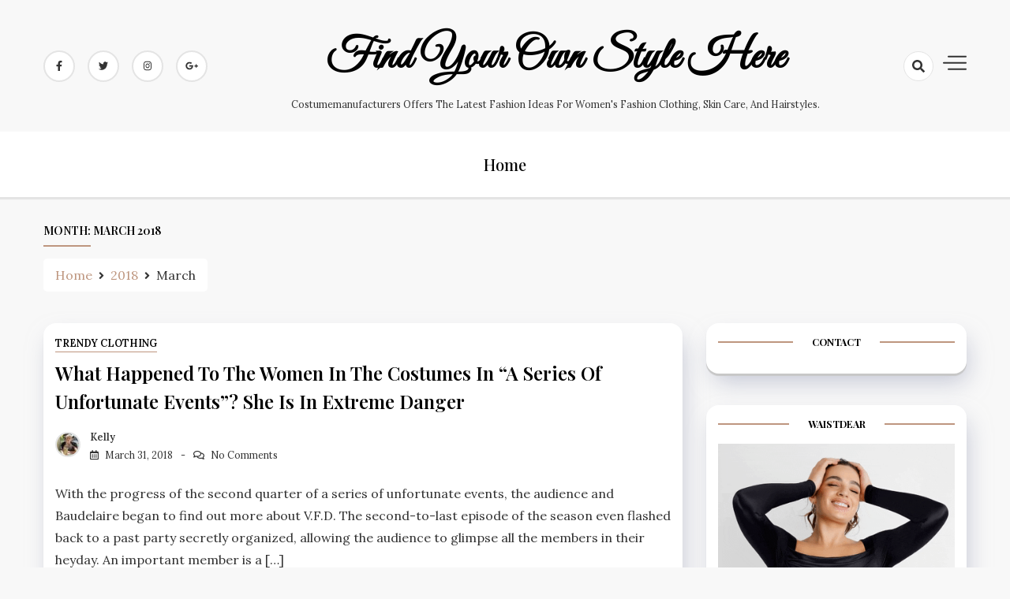

--- FILE ---
content_type: text/html; charset=UTF-8
request_url: https://www.costumemanufacturers.com/2018/03
body_size: 13347
content:
<!doctype html>
<html lang="en-US">

<head>
    <meta charset="UTF-8">
    <meta name="viewport" content="width=device-width, initial-scale=1">
    <link rel="profile" href="https://gmpg.org/xfn/11">

    <meta name='robots' content='noindex, follow' />

	<!-- This site is optimized with the Yoast SEO plugin v19.4 - https://yoast.com/wordpress/plugins/seo/ -->
	<title>March 2018 - Find Your Own Style Here</title>
	<meta property="og:locale" content="en_US" />
	<meta property="og:type" content="website" />
	<meta property="og:title" content="March 2018 - Find Your Own Style Here" />
	<meta property="og:url" content="https://www.costumemanufacturers.com/2018/03" />
	<meta property="og:site_name" content="Find Your Own Style Here" />
	<meta name="twitter:card" content="summary_large_image" />
	<script type="application/ld+json" class="yoast-schema-graph">{"@context":"https://schema.org","@graph":[{"@type":"WebSite","@id":"https://www.costumemanufacturers.com/#website","url":"https://www.costumemanufacturers.com/","name":"Find Your Own Style Here","description":"Costumemanufacturers offers the latest fashion ideas for women&#039;s fashion clothing, skin care, and hairstyles.","potentialAction":[{"@type":"SearchAction","target":{"@type":"EntryPoint","urlTemplate":"https://www.costumemanufacturers.com/?s={search_term_string}"},"query-input":"required name=search_term_string"}],"inLanguage":"en-US"},{"@type":"CollectionPage","@id":"https://www.costumemanufacturers.com/2018/03","url":"https://www.costumemanufacturers.com/2018/03","name":"March 2018 - Find Your Own Style Here","isPartOf":{"@id":"https://www.costumemanufacturers.com/#website"},"breadcrumb":{"@id":"https://www.costumemanufacturers.com/2018/03#breadcrumb"},"inLanguage":"en-US"},{"@type":"BreadcrumbList","@id":"https://www.costumemanufacturers.com/2018/03#breadcrumb","itemListElement":[{"@type":"ListItem","position":1,"name":"Home","item":"https://www.costumemanufacturers.com/"},{"@type":"ListItem","position":2,"name":"Archives for March 2018"}]}]}</script>
	<!-- / Yoast SEO plugin. -->


<link rel='dns-prefetch' href='//www.costumemanufacturers.com' />
<link rel='dns-prefetch' href='//fonts.googleapis.com' />
<link rel='dns-prefetch' href='//s.w.org' />
<link rel="alternate" type="application/rss+xml" title="Find Your Own Style Here &raquo; Feed" href="https://www.costumemanufacturers.com/feed" />
<link rel="alternate" type="application/rss+xml" title="Find Your Own Style Here &raquo; Comments Feed" href="https://www.costumemanufacturers.com/comments/feed" />
		<!-- This site uses the Google Analytics by MonsterInsights plugin v8.10.0 - Using Analytics tracking - https://www.monsterinsights.com/ -->
							<script
				src="//www.googletagmanager.com/gtag/js?id=UA-176700979-1"  data-cfasync="false" data-wpfc-render="false" async></script>
			<script data-cfasync="false" data-wpfc-render="false">
				var mi_version = '8.10.0';
				var mi_track_user = true;
				var mi_no_track_reason = '';
				
								var disableStrs = [
															'ga-disable-UA-176700979-1',
									];

				/* Function to detect opted out users */
				function __gtagTrackerIsOptedOut() {
					for (var index = 0; index < disableStrs.length; index++) {
						if (document.cookie.indexOf(disableStrs[index] + '=true') > -1) {
							return true;
						}
					}

					return false;
				}

				/* Disable tracking if the opt-out cookie exists. */
				if (__gtagTrackerIsOptedOut()) {
					for (var index = 0; index < disableStrs.length; index++) {
						window[disableStrs[index]] = true;
					}
				}

				/* Opt-out function */
				function __gtagTrackerOptout() {
					for (var index = 0; index < disableStrs.length; index++) {
						document.cookie = disableStrs[index] + '=true; expires=Thu, 31 Dec 2099 23:59:59 UTC; path=/';
						window[disableStrs[index]] = true;
					}
				}

				if ('undefined' === typeof gaOptout) {
					function gaOptout() {
						__gtagTrackerOptout();
					}
				}
								window.dataLayer = window.dataLayer || [];

				window.MonsterInsightsDualTracker = {
					helpers: {},
					trackers: {},
				};
				if (mi_track_user) {
					function __gtagDataLayer() {
						dataLayer.push(arguments);
					}

					function __gtagTracker(type, name, parameters) {
						if (!parameters) {
							parameters = {};
						}

						if (parameters.send_to) {
							__gtagDataLayer.apply(null, arguments);
							return;
						}

						if (type === 'event') {
							
														parameters.send_to = monsterinsights_frontend.ua;
							__gtagDataLayer(type, name, parameters);
													} else {
							__gtagDataLayer.apply(null, arguments);
						}
					}

					__gtagTracker('js', new Date());
					__gtagTracker('set', {
						'developer_id.dZGIzZG': true,
											});
															__gtagTracker('config', 'UA-176700979-1', {"forceSSL":"true","link_attribution":"true"} );
										window.gtag = __gtagTracker;										(function () {
						/* https://developers.google.com/analytics/devguides/collection/analyticsjs/ */
						/* ga and __gaTracker compatibility shim. */
						var noopfn = function () {
							return null;
						};
						var newtracker = function () {
							return new Tracker();
						};
						var Tracker = function () {
							return null;
						};
						var p = Tracker.prototype;
						p.get = noopfn;
						p.set = noopfn;
						p.send = function () {
							var args = Array.prototype.slice.call(arguments);
							args.unshift('send');
							__gaTracker.apply(null, args);
						};
						var __gaTracker = function () {
							var len = arguments.length;
							if (len === 0) {
								return;
							}
							var f = arguments[len - 1];
							if (typeof f !== 'object' || f === null || typeof f.hitCallback !== 'function') {
								if ('send' === arguments[0]) {
									var hitConverted, hitObject = false, action;
									if ('event' === arguments[1]) {
										if ('undefined' !== typeof arguments[3]) {
											hitObject = {
												'eventAction': arguments[3],
												'eventCategory': arguments[2],
												'eventLabel': arguments[4],
												'value': arguments[5] ? arguments[5] : 1,
											}
										}
									}
									if ('pageview' === arguments[1]) {
										if ('undefined' !== typeof arguments[2]) {
											hitObject = {
												'eventAction': 'page_view',
												'page_path': arguments[2],
											}
										}
									}
									if (typeof arguments[2] === 'object') {
										hitObject = arguments[2];
									}
									if (typeof arguments[5] === 'object') {
										Object.assign(hitObject, arguments[5]);
									}
									if ('undefined' !== typeof arguments[1].hitType) {
										hitObject = arguments[1];
										if ('pageview' === hitObject.hitType) {
											hitObject.eventAction = 'page_view';
										}
									}
									if (hitObject) {
										action = 'timing' === arguments[1].hitType ? 'timing_complete' : hitObject.eventAction;
										hitConverted = mapArgs(hitObject);
										__gtagTracker('event', action, hitConverted);
									}
								}
								return;
							}

							function mapArgs(args) {
								var arg, hit = {};
								var gaMap = {
									'eventCategory': 'event_category',
									'eventAction': 'event_action',
									'eventLabel': 'event_label',
									'eventValue': 'event_value',
									'nonInteraction': 'non_interaction',
									'timingCategory': 'event_category',
									'timingVar': 'name',
									'timingValue': 'value',
									'timingLabel': 'event_label',
									'page': 'page_path',
									'location': 'page_location',
									'title': 'page_title',
								};
								for (arg in args) {
																		if (!(!args.hasOwnProperty(arg) || !gaMap.hasOwnProperty(arg))) {
										hit[gaMap[arg]] = args[arg];
									} else {
										hit[arg] = args[arg];
									}
								}
								return hit;
							}

							try {
								f.hitCallback();
							} catch (ex) {
							}
						};
						__gaTracker.create = newtracker;
						__gaTracker.getByName = newtracker;
						__gaTracker.getAll = function () {
							return [];
						};
						__gaTracker.remove = noopfn;
						__gaTracker.loaded = true;
						window['__gaTracker'] = __gaTracker;
					})();
									} else {
										console.log("");
					(function () {
						function __gtagTracker() {
							return null;
						}

						window['__gtagTracker'] = __gtagTracker;
						window['gtag'] = __gtagTracker;
					})();
									}
			</script>
				<!-- / Google Analytics by MonsterInsights -->
				<script>
			window._wpemojiSettings = {"baseUrl":"https:\/\/s.w.org\/images\/core\/emoji\/13.1.0\/72x72\/","ext":".png","svgUrl":"https:\/\/s.w.org\/images\/core\/emoji\/13.1.0\/svg\/","svgExt":".svg","source":{"concatemoji":"https:\/\/www.costumemanufacturers.com\/wp-includes\/js\/wp-emoji-release.min.js?ver=5.8.12"}};
			!function(e,a,t){var n,r,o,i=a.createElement("canvas"),p=i.getContext&&i.getContext("2d");function s(e,t){var a=String.fromCharCode;p.clearRect(0,0,i.width,i.height),p.fillText(a.apply(this,e),0,0);e=i.toDataURL();return p.clearRect(0,0,i.width,i.height),p.fillText(a.apply(this,t),0,0),e===i.toDataURL()}function c(e){var t=a.createElement("script");t.src=e,t.defer=t.type="text/javascript",a.getElementsByTagName("head")[0].appendChild(t)}for(o=Array("flag","emoji"),t.supports={everything:!0,everythingExceptFlag:!0},r=0;r<o.length;r++)t.supports[o[r]]=function(e){if(!p||!p.fillText)return!1;switch(p.textBaseline="top",p.font="600 32px Arial",e){case"flag":return s([127987,65039,8205,9895,65039],[127987,65039,8203,9895,65039])?!1:!s([55356,56826,55356,56819],[55356,56826,8203,55356,56819])&&!s([55356,57332,56128,56423,56128,56418,56128,56421,56128,56430,56128,56423,56128,56447],[55356,57332,8203,56128,56423,8203,56128,56418,8203,56128,56421,8203,56128,56430,8203,56128,56423,8203,56128,56447]);case"emoji":return!s([10084,65039,8205,55357,56613],[10084,65039,8203,55357,56613])}return!1}(o[r]),t.supports.everything=t.supports.everything&&t.supports[o[r]],"flag"!==o[r]&&(t.supports.everythingExceptFlag=t.supports.everythingExceptFlag&&t.supports[o[r]]);t.supports.everythingExceptFlag=t.supports.everythingExceptFlag&&!t.supports.flag,t.DOMReady=!1,t.readyCallback=function(){t.DOMReady=!0},t.supports.everything||(n=function(){t.readyCallback()},a.addEventListener?(a.addEventListener("DOMContentLoaded",n,!1),e.addEventListener("load",n,!1)):(e.attachEvent("onload",n),a.attachEvent("onreadystatechange",function(){"complete"===a.readyState&&t.readyCallback()})),(n=t.source||{}).concatemoji?c(n.concatemoji):n.wpemoji&&n.twemoji&&(c(n.twemoji),c(n.wpemoji)))}(window,document,window._wpemojiSettings);
		</script>
		<style>
img.wp-smiley,
img.emoji {
	display: inline !important;
	border: none !important;
	box-shadow: none !important;
	height: 1em !important;
	width: 1em !important;
	margin: 0 .07em !important;
	vertical-align: -0.1em !important;
	background: none !important;
	padding: 0 !important;
}
</style>
	<link rel='stylesheet' id='wp-block-library-css'  href='https://www.costumemanufacturers.com/wp-includes/css/dist/block-library/style.min.css?ver=5.8.12' media='all' />
<link rel='stylesheet' id='ez-toc-css'  href='https://www.costumemanufacturers.com/wp-content/plugins/easy-table-of-contents/assets/css/screen.min.css?ver=2.0.57.1' media='all' />
<style id='ez-toc-inline-css'>
div#ez-toc-container .ez-toc-title {font-size: 120%;}div#ez-toc-container .ez-toc-title {font-weight: 500;}div#ez-toc-container ul li {font-size: 95%;}div#ez-toc-container nav ul ul li ul li {font-size: 90%!important;}
.ez-toc-container-direction {direction: ltr;}.ez-toc-counter ul{counter-reset: item ;}.ez-toc-counter nav ul li a::before {content: counters(item, ".", decimal) ". ";display: inline-block;counter-increment: item;flex-grow: 0;flex-shrink: 0;margin-right: .2em; float: left; }.ez-toc-widget-direction {direction: ltr;}.ez-toc-widget-container ul{counter-reset: item ;}.ez-toc-widget-container nav ul li a::before {content: counters(item, ".", decimal) ". ";display: inline-block;counter-increment: item;flex-grow: 0;flex-shrink: 0;margin-right: .2em; float: left; }
</style>
<link rel='stylesheet' id='dashy-body-css'  href='//fonts.googleapis.com/css2?family=Lora:ital,wght@0,400;0,500;0,600;0,700;1,400;1,500;1,600;1,700&#038;display=swap' media='all' />
<link rel='stylesheet' id='dashy-heading-font-css'  href='//fonts.googleapis.com/css2?family=Playfair+Display:ital,wght@0,400;0,500;0,600;0,700;0,800;0,900;1,400;1,500;1,600;1,700;1,800;1,900&#038;display=swap' media='all' />
<link rel='stylesheet' id='dashy-great-font-css'  href='//fonts.googleapis.com/css2?family=Great+Vibes&#038;display=swap' media='all' />
<link rel='stylesheet' id='dashy-allmin-css'  href='https://www.costumemanufacturers.com/wp-content/themes/dashy/assets/css/all.min.css?ver=5.8.12' media='all' />
<link rel='stylesheet' id='dashy-style-css'  href='https://www.costumemanufacturers.com/wp-content/themes/dashy/style.css?ver=1.0.0' media='all' />
<link rel='stylesheet' id='wp-pagenavi-css'  href='https://www.costumemanufacturers.com/wp-content/plugins/wp-pagenavi/pagenavi-css.css?ver=2.70' media='all' />
<script src='https://www.costumemanufacturers.com/wp-content/plugins/google-analytics-for-wordpress/assets/js/frontend-gtag.min.js?ver=8.10.0' id='monsterinsights-frontend-script-js'></script>
<script data-cfasync="false" data-wpfc-render="false" id='monsterinsights-frontend-script-js-extra'>var monsterinsights_frontend = {"js_events_tracking":"true","download_extensions":"doc,pdf,ppt,zip,xls,docx,pptx,xlsx","inbound_paths":"[{\"path\":\"\\\/go\\\/\",\"label\":\"affiliate\"},{\"path\":\"\\\/recommend\\\/\",\"label\":\"affiliate\"}]","home_url":"https:\/\/www.costumemanufacturers.com","hash_tracking":"false","ua":"UA-176700979-1","v4_id":""};</script>
<script src='https://www.costumemanufacturers.com/wp-includes/js/jquery/jquery.min.js?ver=3.6.0' id='jquery-core-js'></script>
<script src='https://www.costumemanufacturers.com/wp-includes/js/jquery/jquery-migrate.min.js?ver=3.3.2' id='jquery-migrate-js'></script>
<link rel="https://api.w.org/" href="https://www.costumemanufacturers.com/wp-json/" /><link rel="EditURI" type="application/rsd+xml" title="RSD" href="https://www.costumemanufacturers.com/xmlrpc.php?rsd" />
<link rel="wlwmanifest" type="application/wlwmanifest+xml" href="https://www.costumemanufacturers.com/wp-includes/wlwmanifest.xml" /> 
<meta name="generator" content="WordPress 5.8.12" />
	
	<!-- Woopra code starts here -->
	<script>
		(function(){
		var t,i,e,n=window,o=document,a=arguments,s="script",r=["config","track","identify","visit","push","call"],c=function(){var t,i=this;for(i._e=[],t=0;r.length>t;t++)(function(t){i[t]=function(){return i._e.push([t].concat(Array.prototype.slice.call(arguments,0))),i}})(r[t])};for(n._w=n._w||{},t=0;a.length>t;t++)n._w[a[t]]=n[a[t]]=n[a[t]]||new c;i=o.createElement(s),i.async=1,i.src="//static.woopra.com/js/w.js",e=o.getElementsByTagName(s)[0],e.parentNode.insertBefore(i,e)
		})("woopra");
		woopra.config({"app":"wordpress","domain":"costumemanufacturers.com","click_tracking":false,"download_tracking":false,"outgoing_tracking":false,"hide_campaign":false});
		woopra.track();
	</script>
	<!-- Woopra code ends here -->
	
<link rel="icon" href="https://www.costumemanufacturers.com/wp-content/uploads/2019/10/cropped-CF-32x32.png" sizes="32x32" />
<link rel="icon" href="https://www.costumemanufacturers.com/wp-content/uploads/2019/10/cropped-CF-192x192.png" sizes="192x192" />
<link rel="apple-touch-icon" href="https://www.costumemanufacturers.com/wp-content/uploads/2019/10/cropped-CF-180x180.png" />
<meta name="msapplication-TileImage" content="https://www.costumemanufacturers.com/wp-content/uploads/2019/10/cropped-CF-270x270.png" />
</head>

<body data-rsssl=1 class="archive date default-mode hfeed">
        <div id="page" class="site">
        <a class="skip-link screen-reader-text" href="#primary">Skip to content</a>
        

        <!-- header start -->
        <header class="site-header  "
            style="background-image:url(); background-size: cover; background-position: center; background-repeat: no-repeat;">
            <div class="top-header">
                <div class="container">
                    <div class="top-header-in">
                        <ul class="social-list">
                            

<li>
    <a target="_blank" rel="noopener noreferrer" href="https://www.facebook.com/"
        class="social-icon">
        <i class="fab fa-facebook-f"></i>

    </a>
</li>
<li>
    <a target="_blank" rel="noopener noreferrer" href="https://www.twitter.com/"
        class="social-icon">
        <i class="fab fa-twitter"></i>

    </a>
</li>

<li>
    <a target="_blank" rel="noopener noreferrer" href="https://www.instagram.com/"
        class="social-icon">
        <i class="fab fa-instagram"></i>

    </a>
</li>

<li>
    <a target="_blank" rel="noopener noreferrer" href="https://www.google.com/"
        class="social-icon">
        <i class="fab fa-google-plus-g"></i>

    </a>
</li>


                        </ul>

                        <div class="site-branding">
                                                        <p class="site-title"><a href="https://www.costumemanufacturers.com/"
                                    rel="home">Find Your Own Style Here</a></p>
                                                        <p class="site-description">
                                Costumemanufacturers offers the latest fashion ideas for women&#039;s fashion clothing, skin care, and hairstyles.                            </p>
                                                    </div><!-- .site-branding -->
                        <div class="top-header-right">

                            <div class="search-toggle">


                                <a href="#">
                                    <i class="fas fa-search"></i>
                                </a>

                                
    
<div class="searchform" role="search">
        <form role="search" method="get" action=https://www.costumemanufacturers.com/  >
        <label>
            <span class="screen-reader-text"> Search for: </span>
            <input type="search" class="search-field" placeholder= "Search..." value="" name="s">
        </label>
        <input type="submit" class="search-submit" value="Search">
    </form>	
</div>


                            </div>
                            <div class="canvas-button">
                                <a href="#" class="canvas-open">
                                    <span></span>
                                </a>

                            </div>


                        </div>
                    </div>
                </div>
                <div class="canvas-menu">
                    <div class="canvas-overlay"></div>
                    <div class="canvas-sidebar">
                    <a href="#" class="close-sidebar">
                            <i class="fas fa fa-times"></i>
                        </a>
                        <div class=" widget about-widget">
                            <div class="sidebar-title is-center">
                                <h3 class="widget-title">About Me</h3>
                            </div>

                            
                            <div class="about-body text-center">
                                <h5 class="author-name">
                                    Dashy                                </h5>
                                <p class="author-description">
                                    Hello word I am dashy Guy                                </p>
                                <div class="social-icons">
                                    <ul>
                                                                                <li><a
                                                href="https://www.facebook.com/"><i
                                                    class="fab fa-facebook-f"></i></a></li>
                                                                                
                                        <li><a
                                                href="https://www.instagram.com/"><i
                                                    class="fab fa-instagram"></i></a></li>
                                        
                                        
                                        <li><a
                                                href="https://www.twitter.com/"><i
                                                    class="fab fa-twitter"></i></a></li>
                                        
                                        
                                        <li><a
                                                href="https://www.linkedin.com/"><i
                                                    class="fab fa-linkedin"></i></a></li>
                                        
                                        
                                        <li><a
                                                href="https://www.youtube.com/"><i
                                                    class="fab fa-youtube"></i></a></li>
                                        
                                    </ul>
                                </div>
                            </div>



                        </div>
                        
                    </div>
                </div>
            </div>
            <div class="bottom-header">
                <div class="container">
                    <div class="bottom-header-in">
                        <a href="#" class="toggle-button open-button">
                            <span></span>
                            <span></span>
                            <span></span>
                            <span></span>
                        </a>
                        <div class="main-navigation-wrap">
                            <nav class="main-navigation">
                                <div class="mobile-menu-toggle"></div>
                                <div class="menu-home-container"><ul id="primary-menu" class="menu"><li id="menu-item-1528" class="menu-item menu-item-type-custom menu-item-object-custom menu-item-home menu-item-1528"><a href="https://www.costumemanufacturers.com">Home</a></li>
</ul></div>                            </nav>
                        </div>
                    </div>
                </div>

            </div>


        </header>
<div class="custom-breadcrumb">
    <div class="container">
        <div class="breadcrumb-title is-start">
            <h1 class="title">Month: <span>March 2018</span></h1>
        </div>
        <nav role="navigation" aria-label="Breadcrumbs" class="breadcrumb-trail breadcrumbs" itemprop="breadcrumb"><ul class="trail-items" itemscope itemtype="http://schema.org/BreadcrumbList"><meta name="numberOfItems" content="3" /><meta name="itemListOrder" content="Ascending" /><li itemprop="itemListElement" itemscope itemtype="http://schema.org/ListItem" class="trail-item trail-begin"><a href="https://www.costumemanufacturers.com" rel="home"><span itemprop="name">Home</span></a><meta itemprop="position" content="1" /></li><li itemprop="itemListElement" itemscope itemtype="http://schema.org/ListItem" class="trail-item"><a href="https://www.costumemanufacturers.com/2018"><span itemprop="name">2018</span></a><meta itemprop="position" content="2" /></li><li itemprop="itemListElement" itemscope itemtype="http://schema.org/ListItem" class="trail-item trail-end"><span itemprop="name">March</span><meta itemprop="position" content="3" /></li></ul></nav>


    </div>

</div>
<div id="content" class="site-content">

    <div class="container">
        <div class="row">
            <div id="primary" class="content-area rpl-lg-8 primary">
                <main id="main" class="site-main">

                    <div class="grid-view">
                        <div class="row">
                            

                            


<div class="rpl-xl-12">
    <article id="post-562" class="list-post post-562 post type-post status-publish format-standard hentry category-trendy-clothing tag-costume-manufacturer">

        
        <div class="post-wrapper">
            <div class="main-entry-content">
                <span class="cat-links is-start">



                                    <a href="https://www.costumemanufacturers.com/category/trendy-clothing">
                        Trendy clothing                    </a>

                    
                </span>
                <div class="entry-header">
                    <h2 class="entry-title"><a href="https://www.costumemanufacturers.com/what-happened-to-the-women-in-the-costumes-in-a-series-of-unfortunate-events-she-is-in-extreme-danger.html" rel="bookmark">What happened to the women in the costumes in &#8220;a series of unfortunate events&#8221;? She is in extreme danger</a></h2>                </div>

                <div class="entry-meta is-start">
             
                    <!-- Date -->

                                                  <span class="author vcard">
                              <div class="author-avatar">
                                  <img alt='Avatar photo' src='https://www.costumemanufacturers.com/wp-content/uploads/2019/10/2018022511054973109-32x32.jpg' srcset='https://www.costumemanufacturers.com/wp-content/uploads/2019/10/2018022511054973109-64x64.jpg 2x' class='avatar avatar-32 photo' height='32' width='32' loading='lazy'/>                              </div>
                          </span>

                                            


              
                    <div class="entry-meta-content">




                        <span class="byline"> <a class="url fn n" href="https://www.costumemanufacturers.com/author/admin">Kelly</a></span>
                        <div class="date-read">




                            <span class="posted-on"><a href="https://www.costumemanufacturers.com/what-happened-to-the-women-in-the-costumes-in-a-series-of-unfortunate-events-she-is-in-extreme-danger.html" rel="bookmark"><time class="entry-date published updated" datetime="2018-03-31T09:45:17+00:00">March 31, 2018</time></a></span>
                            <!-- Author -->


                      

                            <span class="comments-link">
                                                    <a href="https://www.costumemanufacturers.com/what-happened-to-the-women-in-the-costumes-in-a-series-of-unfortunate-events-she-is-in-extreme-danger.html#respond">No Comments</a>
                            </span>
                        </div>


                    </div>
                    </div>
                    <div class="entry-content">
                        <p><p>With the progress of the second quarter of a series of unfortunate events, the audience and Baudelaire began to find out more about V.F.D. The second-to-last episode of the season even flashed back to a past party secretly organized, allowing the audience to glimpse all the members in their heyday. An important member is a [&hellip;]</p>
 </p>
                    </div>                                                                      
                    <div class="entry-footer is-between">
                                                <div class="readMore"><a href="https://www.costumemanufacturers.com/what-happened-to-the-women-in-the-costumes-in-a-series-of-unfortunate-events-she-is-in-extreme-danger.html"
                                class="common-button is-border">Read more</a></div>
                                                
<ul class="post-share">
    <li><a target="_blank" href="https://www.facebook.com/sharer/sharer.php?u=https://www.costumemanufacturers.com/what-happened-to-the-women-in-the-costumes-in-a-series-of-unfortunate-events-she-is-in-extreme-danger.html"><i class="fab fa-facebook-f"></i></a></li>
    <li><a target="_blank" href="https://twitter.com/share?text=What%20happened%20to%20the%20women%20in%20the%20costumes%20in%20&#8220;a%20series%20of%20unfortunate%20events&#8221;?%20She%20is%20in%20extreme%20danger&#038;url=https://www.costumemanufacturers.com/what-happened-to-the-women-in-the-costumes-in-a-series-of-unfortunate-events-she-is-in-extreme-danger.html"><i class="fab fa-twitter"></i></a></li>
    <li><a target="_blank" href="https://pinterest.com/pin/create/button/?url=https://www.costumemanufacturers.com/what-happened-to-the-women-in-the-costumes-in-a-series-of-unfortunate-events-she-is-in-extreme-danger.html&#038;media=&#038;description=What%20happened%20to%20the%20women%20in%20the%20costumes%20in%20&#8220;a%20series%20of%20unfortunate%20events&#8221;?%20She%20is%20in%20extreme%20danger"><i class="fab fa-pinterest"></i></a></li>
    <li> <a target="_blank" href="http://www.linkedin.com/shareArticle?mini=true&#038;title=What%20happened%20to%20the%20women%20in%20the%20costumes%20in%20&#8220;a%20series%20of%20unfortunate%20events&#8221;?%20She%20is%20in%20extreme%20danger&#038;url=https://www.costumemanufacturers.com/what-happened-to-the-women-in-the-costumes-in-a-series-of-unfortunate-events-she-is-in-extreme-danger.html"><i class="fab fa-linkedin"></i></a></li>
</ul>

                    </div>
                </div>
            </div>
    </article>
</div>

                            

                            


<div class="rpl-xl-12">
    <article id="post-558" class="list-post post-558 post type-post status-publish format-standard hentry category-trendy-clothing">

        
        <div class="post-wrapper">
            <div class="main-entry-content">
                <span class="cat-links is-start">



                                    <a href="https://www.costumemanufacturers.com/category/trendy-clothing">
                        Trendy clothing                    </a>

                    
                </span>
                <div class="entry-header">
                    <h2 class="entry-title"><a href="https://www.costumemanufacturers.com/zentai-hero-presents-various-superhero-costumes-and-custom-designs.html" rel="bookmark">Zentai Hero presents various superhero costumes and custom designs</a></h2>                </div>

                <div class="entry-meta is-start">
             
                    <!-- Date -->

                                                  <span class="author vcard">
                              <div class="author-avatar">
                                  <img alt='Avatar photo' src='https://www.costumemanufacturers.com/wp-content/uploads/2019/10/2018022511054973109-32x32.jpg' srcset='https://www.costumemanufacturers.com/wp-content/uploads/2019/10/2018022511054973109-64x64.jpg 2x' class='avatar avatar-32 photo' height='32' width='32' loading='lazy'/>                              </div>
                          </span>

                                            


              
                    <div class="entry-meta-content">




                        <span class="byline"> <a class="url fn n" href="https://www.costumemanufacturers.com/author/admin">Kelly</a></span>
                        <div class="date-read">




                            <span class="posted-on"><a href="https://www.costumemanufacturers.com/zentai-hero-presents-various-superhero-costumes-and-custom-designs.html" rel="bookmark"><time class="entry-date published updated" datetime="2018-03-30T09:40:41+00:00">March 30, 2018</time></a></span>
                            <!-- Author -->


                      

                            <span class="comments-link">
                                                    <a href="https://www.costumemanufacturers.com/zentai-hero-presents-various-superhero-costumes-and-custom-designs.html#respond">No Comments</a>
                            </span>
                        </div>


                    </div>
                    </div>
                    <div class="entry-content">
                        <p><p>Zentai Hero is located in China. This is an online shopping store offering a wide range of superhero costumes while customizing new products ordered by customers. Through its online shopping portal, the company provides services to a wide range of customers around the world. Superheroes no longer only belong to the world of books, but [&hellip;]</p>
 </p>
                    </div>                                                                      
                    <div class="entry-footer is-between">
                                                <div class="readMore"><a href="https://www.costumemanufacturers.com/zentai-hero-presents-various-superhero-costumes-and-custom-designs.html"
                                class="common-button is-border">Read more</a></div>
                                                
<ul class="post-share">
    <li><a target="_blank" href="https://www.facebook.com/sharer/sharer.php?u=https://www.costumemanufacturers.com/zentai-hero-presents-various-superhero-costumes-and-custom-designs.html"><i class="fab fa-facebook-f"></i></a></li>
    <li><a target="_blank" href="https://twitter.com/share?text=Zentai%20Hero%20presents%20various%20superhero%20costumes%20and%20custom%20designs&#038;url=https://www.costumemanufacturers.com/zentai-hero-presents-various-superhero-costumes-and-custom-designs.html"><i class="fab fa-twitter"></i></a></li>
    <li><a target="_blank" href="https://pinterest.com/pin/create/button/?url=https://www.costumemanufacturers.com/zentai-hero-presents-various-superhero-costumes-and-custom-designs.html&#038;media=&#038;description=Zentai%20Hero%20presents%20various%20superhero%20costumes%20and%20custom%20designs"><i class="fab fa-pinterest"></i></a></li>
    <li> <a target="_blank" href="http://www.linkedin.com/shareArticle?mini=true&#038;title=Zentai%20Hero%20presents%20various%20superhero%20costumes%20and%20custom%20designs&#038;url=https://www.costumemanufacturers.com/zentai-hero-presents-various-superhero-costumes-and-custom-designs.html"><i class="fab fa-linkedin"></i></a></li>
</ul>

                    </div>
                </div>
            </div>
    </article>
</div>

                            

                            


<div class="rpl-xl-12">
    <article id="post-555" class="list-post post-555 post type-post status-publish format-standard hentry category-trendy-clothing tag-costume-manufacturer">

        
        <div class="post-wrapper">
            <div class="main-entry-content">
                <span class="cat-links is-start">



                                    <a href="https://www.costumemanufacturers.com/category/trendy-clothing">
                        Trendy clothing                    </a>

                    
                </span>
                <div class="entry-header">
                    <h2 class="entry-title"><a href="https://www.costumemanufacturers.com/the-photographer-takes-out-the-elf-dust-and-turns-the-newborn-into-a-small-disney-star.html" rel="bookmark">The photographer takes out the elf dust and turns the newborn into a small Disney star</a></h2>                </div>

                <div class="entry-meta is-start">
             
                    <!-- Date -->

                                                  <span class="author vcard">
                              <div class="author-avatar">
                                  <img alt='Avatar photo' src='https://www.costumemanufacturers.com/wp-content/uploads/2019/10/2018022511054973109-32x32.jpg' srcset='https://www.costumemanufacturers.com/wp-content/uploads/2019/10/2018022511054973109-64x64.jpg 2x' class='avatar avatar-32 photo' height='32' width='32' loading='lazy'/>                              </div>
                          </span>

                                            


              
                    <div class="entry-meta-content">




                        <span class="byline"> <a class="url fn n" href="https://www.costumemanufacturers.com/author/admin">Kelly</a></span>
                        <div class="date-read">




                            <span class="posted-on"><a href="https://www.costumemanufacturers.com/the-photographer-takes-out-the-elf-dust-and-turns-the-newborn-into-a-small-disney-star.html" rel="bookmark"><time class="entry-date published" datetime="2018-03-29T10:25:28+00:00">March 29, 2018</time><time class="updated" datetime="2018-03-29T11:35:24+00:00">March 29, 2018</time></a></span>
                            <!-- Author -->


                      

                            <span class="comments-link">
                                                    <a href="https://www.costumemanufacturers.com/the-photographer-takes-out-the-elf-dust-and-turns-the-newborn-into-a-small-disney-star.html#respond">No Comments</a>
                            </span>
                        </div>


                    </div>
                    </div>
                    <div class="entry-content">
                        <p><p>To be a good freshman photographer, you need faith and trust. This is what Karenle learned. That may be the dust of a little elf. Taylor is the owner of Roseville&#8217;s beautiful photography studio. When Disney&#8217;s website, Babur, released a clip highlighting her shooting stories and videos, he caught a glimpse of dust. She said [&hellip;]</p>
 </p>
                    </div>                                                                      
                    <div class="entry-footer is-between">
                                                <div class="readMore"><a href="https://www.costumemanufacturers.com/the-photographer-takes-out-the-elf-dust-and-turns-the-newborn-into-a-small-disney-star.html"
                                class="common-button is-border">Read more</a></div>
                                                
<ul class="post-share">
    <li><a target="_blank" href="https://www.facebook.com/sharer/sharer.php?u=https://www.costumemanufacturers.com/the-photographer-takes-out-the-elf-dust-and-turns-the-newborn-into-a-small-disney-star.html"><i class="fab fa-facebook-f"></i></a></li>
    <li><a target="_blank" href="https://twitter.com/share?text=The%20photographer%20takes%20out%20the%20elf%20dust%20and%20turns%20the%20newborn%20into%20a%20small%20Disney%20star&#038;url=https://www.costumemanufacturers.com/the-photographer-takes-out-the-elf-dust-and-turns-the-newborn-into-a-small-disney-star.html"><i class="fab fa-twitter"></i></a></li>
    <li><a target="_blank" href="https://pinterest.com/pin/create/button/?url=https://www.costumemanufacturers.com/the-photographer-takes-out-the-elf-dust-and-turns-the-newborn-into-a-small-disney-star.html&#038;media=&#038;description=The%20photographer%20takes%20out%20the%20elf%20dust%20and%20turns%20the%20newborn%20into%20a%20small%20Disney%20star"><i class="fab fa-pinterest"></i></a></li>
    <li> <a target="_blank" href="http://www.linkedin.com/shareArticle?mini=true&#038;title=The%20photographer%20takes%20out%20the%20elf%20dust%20and%20turns%20the%20newborn%20into%20a%20small%20Disney%20star&#038;url=https://www.costumemanufacturers.com/the-photographer-takes-out-the-elf-dust-and-turns-the-newborn-into-a-small-disney-star.html"><i class="fab fa-linkedin"></i></a></li>
</ul>

                    </div>
                </div>
            </div>
    </article>
</div>

                            

                            


<div class="rpl-xl-12">
    <article id="post-551" class="list-post post-551 post type-post status-publish format-standard hentry category-trendy-clothing tag-costume-manufacturer">

        
        <div class="post-wrapper">
            <div class="main-entry-content">
                <span class="cat-links is-start">



                                    <a href="https://www.costumemanufacturers.com/category/trendy-clothing">
                        Trendy clothing                    </a>

                    
                </span>
                <div class="entry-header">
                    <h2 class="entry-title"><a href="https://www.costumemanufacturers.com/midvale-ship-costume-manufacturer-focuses-on-demand-for-rescue-operations.html" rel="bookmark">Midvale Ship Costume Manufacturer Focuses on Demand for Rescue Operations</a></h2>                </div>

                <div class="entry-meta is-start">
             
                    <!-- Date -->

                                                  <span class="author vcard">
                              <div class="author-avatar">
                                  <img alt='Avatar photo' src='https://www.costumemanufacturers.com/wp-content/uploads/2019/10/2018022511054973109-32x32.jpg' srcset='https://www.costumemanufacturers.com/wp-content/uploads/2019/10/2018022511054973109-64x64.jpg 2x' class='avatar avatar-32 photo' height='32' width='32' loading='lazy'/>                              </div>
                          </span>

                                            


              
                    <div class="entry-meta-content">




                        <span class="byline"> <a class="url fn n" href="https://www.costumemanufacturers.com/author/admin">Kelly</a></span>
                        <div class="date-read">




                            <span class="posted-on"><a href="https://www.costumemanufacturers.com/midvale-ship-costume-manufacturer-focuses-on-demand-for-rescue-operations.html" rel="bookmark"><time class="entry-date published updated" datetime="2018-03-28T09:24:49+00:00">March 28, 2018</time></a></span>
                            <!-- Author -->


                      

                            <span class="comments-link">
                                                    <a href="https://www.costumemanufacturers.com/midvale-ship-costume-manufacturer-focuses-on-demand-for-rescue-operations.html#respond">No Comments</a>
                            </span>
                        </div>


                    </div>
                    </div>
                    <div class="entry-content">
                        <p><p>Local vessel manufacturer Duck Water Boats focuses on strength, durability and safety, drawing on nearly 30 years of experience to build high-quality hunting and fishing boats to create lifeboats designed to meet the unique needs of emergency personnel. The Middelville-based company currently produces several different types and sizes of fully welded aluminum lifeboats. The production [&hellip;]</p>
 </p>
                    </div>                                                                      
                    <div class="entry-footer is-between">
                                                <div class="readMore"><a href="https://www.costumemanufacturers.com/midvale-ship-costume-manufacturer-focuses-on-demand-for-rescue-operations.html"
                                class="common-button is-border">Read more</a></div>
                                                
<ul class="post-share">
    <li><a target="_blank" href="https://www.facebook.com/sharer/sharer.php?u=https://www.costumemanufacturers.com/midvale-ship-costume-manufacturer-focuses-on-demand-for-rescue-operations.html"><i class="fab fa-facebook-f"></i></a></li>
    <li><a target="_blank" href="https://twitter.com/share?text=Midvale%20Ship%20Costume%20Manufacturer%20Focuses%20on%20Demand%20for%20Rescue%20Operations&#038;url=https://www.costumemanufacturers.com/midvale-ship-costume-manufacturer-focuses-on-demand-for-rescue-operations.html"><i class="fab fa-twitter"></i></a></li>
    <li><a target="_blank" href="https://pinterest.com/pin/create/button/?url=https://www.costumemanufacturers.com/midvale-ship-costume-manufacturer-focuses-on-demand-for-rescue-operations.html&#038;media=&#038;description=Midvale%20Ship%20Costume%20Manufacturer%20Focuses%20on%20Demand%20for%20Rescue%20Operations"><i class="fab fa-pinterest"></i></a></li>
    <li> <a target="_blank" href="http://www.linkedin.com/shareArticle?mini=true&#038;title=Midvale%20Ship%20Costume%20Manufacturer%20Focuses%20on%20Demand%20for%20Rescue%20Operations&#038;url=https://www.costumemanufacturers.com/midvale-ship-costume-manufacturer-focuses-on-demand-for-rescue-operations.html"><i class="fab fa-linkedin"></i></a></li>
</ul>

                    </div>
                </div>
            </div>
    </article>
</div>

                            

                            


<div class="rpl-xl-12">
    <article id="post-549" class="list-post post-549 post type-post status-publish format-standard hentry category-trendy-clothing tag-costume-manufacturer">

        
        <div class="post-wrapper">
            <div class="main-entry-content">
                <span class="cat-links is-start">



                                    <a href="https://www.costumemanufacturers.com/category/trendy-clothing">
                        Trendy clothing                    </a>

                    
                </span>
                <div class="entry-header">
                    <h2 class="entry-title"><a href="https://www.costumemanufacturers.com/its-all-good-the-only-maker-of-lego-in-singapore.html" rel="bookmark">It&#8217;s all &#8220;good&#8221; the only maker of Lego in Singapore.</a></h2>                </div>

                <div class="entry-meta is-start">
             
                    <!-- Date -->

                                                  <span class="author vcard">
                              <div class="author-avatar">
                                  <img alt='Avatar photo' src='https://www.costumemanufacturers.com/wp-content/uploads/2019/10/2018022511054973109-32x32.jpg' srcset='https://www.costumemanufacturers.com/wp-content/uploads/2019/10/2018022511054973109-64x64.jpg 2x' class='avatar avatar-32 photo' height='32' width='32' loading='lazy'/>                              </div>
                          </span>

                                            


              
                    <div class="entry-meta-content">




                        <span class="byline"> <a class="url fn n" href="https://www.costumemanufacturers.com/author/admin">Kelly</a></span>
                        <div class="date-read">




                            <span class="posted-on"><a href="https://www.costumemanufacturers.com/its-all-good-the-only-maker-of-lego-in-singapore.html" rel="bookmark"><time class="entry-date published updated" datetime="2018-03-27T10:08:49+00:00">March 27, 2018</time></a></span>
                            <!-- Author -->


                      

                            <span class="comments-link">
                                                    <a href="https://www.costumemanufacturers.com/its-all-good-the-only-maker-of-lego-in-singapore.html#respond">No Comments</a>
                            </span>
                        </div>


                    </div>
                    </div>
                    <div class="entry-content">
                        <p><p>Luo Danming B is the target of maintaining its &#8220;buy&#8221; at GSS&#8217;s energy and 25 cents price. From the Institute analysts to leave the company&#8217;s prospects for a very active visit to the GSS factory in Batam. In Tuesday&#8217;s report, analyst Jarick Seet understands that the group is planning to move to a larger site [&hellip;]</p>
 </p>
                    </div>                                                                      
                    <div class="entry-footer is-between">
                                                <div class="readMore"><a href="https://www.costumemanufacturers.com/its-all-good-the-only-maker-of-lego-in-singapore.html"
                                class="common-button is-border">Read more</a></div>
                                                
<ul class="post-share">
    <li><a target="_blank" href="https://www.facebook.com/sharer/sharer.php?u=https://www.costumemanufacturers.com/its-all-good-the-only-maker-of-lego-in-singapore.html"><i class="fab fa-facebook-f"></i></a></li>
    <li><a target="_blank" href="https://twitter.com/share?text=It&#8217;s%20all%20&#8220;good&#8221;%20the%20only%20maker%20of%20Lego%20in%20Singapore.&#038;url=https://www.costumemanufacturers.com/its-all-good-the-only-maker-of-lego-in-singapore.html"><i class="fab fa-twitter"></i></a></li>
    <li><a target="_blank" href="https://pinterest.com/pin/create/button/?url=https://www.costumemanufacturers.com/its-all-good-the-only-maker-of-lego-in-singapore.html&#038;media=&#038;description=It&#8217;s%20all%20&#8220;good&#8221;%20the%20only%20maker%20of%20Lego%20in%20Singapore."><i class="fab fa-pinterest"></i></a></li>
    <li> <a target="_blank" href="http://www.linkedin.com/shareArticle?mini=true&#038;title=It&#8217;s%20all%20&#8220;good&#8221;%20the%20only%20maker%20of%20Lego%20in%20Singapore.&#038;url=https://www.costumemanufacturers.com/its-all-good-the-only-maker-of-lego-in-singapore.html"><i class="fab fa-linkedin"></i></a></li>
</ul>

                    </div>
                </div>
            </div>
    </article>
</div>

                            

                            


<div class="rpl-xl-12">
    <article id="post-547" class="list-post post-547 post type-post status-publish format-standard hentry category-trendy-clothing">

        
        <div class="post-wrapper">
            <div class="main-entry-content">
                <span class="cat-links is-start">



                                    <a href="https://www.costumemanufacturers.com/category/trendy-clothing">
                        Trendy clothing                    </a>

                    
                </span>
                <div class="entry-header">
                    <h2 class="entry-title"><a href="https://www.costumemanufacturers.com/the-u-s-clothing-and-jewelry-market-is-2024-accounting-for-20289-3.html" rel="bookmark">The U. S. clothing and jewelry market is $2024, accounting for $20289.3</a></h2>                </div>

                <div class="entry-meta is-start">
             
                    <!-- Date -->

                                                  <span class="author vcard">
                              <div class="author-avatar">
                                  <img alt='Avatar photo' src='https://www.costumemanufacturers.com/wp-content/uploads/2019/10/2018022511054973109-32x32.jpg' srcset='https://www.costumemanufacturers.com/wp-content/uploads/2019/10/2018022511054973109-64x64.jpg 2x' class='avatar avatar-32 photo' height='32' width='32' loading='lazy'/>                              </div>
                          </span>

                                            


              
                    <div class="entry-meta-content">




                        <span class="byline"> <a class="url fn n" href="https://www.costumemanufacturers.com/author/admin">Kelly</a></span>
                        <div class="date-read">




                            <span class="posted-on"><a href="https://www.costumemanufacturers.com/the-u-s-clothing-and-jewelry-market-is-2024-accounting-for-20289-3.html" rel="bookmark"><time class="entry-date published updated" datetime="2018-03-23T09:32:20+00:00">March 23, 2018</time></a></span>
                            <!-- Author -->


                      

                            <span class="comments-link">
                                                    <a href="https://www.costumemanufacturers.com/the-u-s-clothing-and-jewelry-market-is-2024-accounting-for-20289-3.html#respond">No Comments</a>
                            </span>
                        </div>


                    </div>
                    </div>
                    <div class="entry-content">
                        <p><p>Billions of dollars in the media and entertainment industry are very contended in the United States, in the world almost everyone else&#8217;s attention. From Hollywood to its fashion and entertainment, the United States has always welcomed creative design, turning a person&#8217;s appearance into a compelling gesture. In the next few years, the demand for clothing [&hellip;]</p>
 </p>
                    </div>                                                                      
                    <div class="entry-footer is-between">
                                                <div class="readMore"><a href="https://www.costumemanufacturers.com/the-u-s-clothing-and-jewelry-market-is-2024-accounting-for-20289-3.html"
                                class="common-button is-border">Read more</a></div>
                                                
<ul class="post-share">
    <li><a target="_blank" href="https://www.facebook.com/sharer/sharer.php?u=https://www.costumemanufacturers.com/the-u-s-clothing-and-jewelry-market-is-2024-accounting-for-20289-3.html"><i class="fab fa-facebook-f"></i></a></li>
    <li><a target="_blank" href="https://twitter.com/share?text=The%20U.%20S.%20clothing%20and%20jewelry%20market%20is%20$2024,%20accounting%20for%20$20289.3&#038;url=https://www.costumemanufacturers.com/the-u-s-clothing-and-jewelry-market-is-2024-accounting-for-20289-3.html"><i class="fab fa-twitter"></i></a></li>
    <li><a target="_blank" href="https://pinterest.com/pin/create/button/?url=https://www.costumemanufacturers.com/the-u-s-clothing-and-jewelry-market-is-2024-accounting-for-20289-3.html&#038;media=&#038;description=The%20U.%20S.%20clothing%20and%20jewelry%20market%20is%20$2024,%20accounting%20for%20$20289.3"><i class="fab fa-pinterest"></i></a></li>
    <li> <a target="_blank" href="http://www.linkedin.com/shareArticle?mini=true&#038;title=The%20U.%20S.%20clothing%20and%20jewelry%20market%20is%20$2024,%20accounting%20for%20$20289.3&#038;url=https://www.costumemanufacturers.com/the-u-s-clothing-and-jewelry-market-is-2024-accounting-for-20289-3.html"><i class="fab fa-linkedin"></i></a></li>
</ul>

                    </div>
                </div>
            </div>
    </article>
</div>

                            

                            


<div class="rpl-xl-12">
    <article id="post-543" class="list-post post-543 post type-post status-publish format-standard hentry category-shopping">

        
        <div class="post-wrapper">
            <div class="main-entry-content">
                <span class="cat-links is-start">



                                    <a href="https://www.costumemanufacturers.com/category/shopping">
                        shopping                    </a>

                    
                </span>
                <div class="entry-header">
                    <h2 class="entry-title"><a href="https://www.costumemanufacturers.com/a-tale-of-digital-transformation-in-rubies-outfit-company.html" rel="bookmark">A tale of digital transformation in Rubie’s Outfit Company</a></h2>                </div>

                <div class="entry-meta is-start">
             
                    <!-- Date -->

                                                  <span class="author vcard">
                              <div class="author-avatar">
                                  <img alt='Avatar photo' src='https://www.costumemanufacturers.com/wp-content/uploads/2019/10/2018022511054973109-32x32.jpg' srcset='https://www.costumemanufacturers.com/wp-content/uploads/2019/10/2018022511054973109-64x64.jpg 2x' class='avatar avatar-32 photo' height='32' width='32' loading='lazy'/>                              </div>
                          </span>

                                            


              
                    <div class="entry-meta-content">




                        <span class="byline"> <a class="url fn n" href="https://www.costumemanufacturers.com/author/admin">Kelly</a></span>
                        <div class="date-read">




                            <span class="posted-on"><a href="https://www.costumemanufacturers.com/a-tale-of-digital-transformation-in-rubies-outfit-company.html" rel="bookmark"><time class="entry-date published updated" datetime="2018-03-22T09:03:56+00:00">March 22, 2018</time></a></span>
                            <!-- Author -->


                      

                            <span class="comments-link">
                                                    <a href="https://www.costumemanufacturers.com/a-tale-of-digital-transformation-in-rubies-outfit-company.html#respond">No Comments</a>
                            </span>
                        </div>


                    </div>
                    </div>
                    <div class="entry-content">
                        <p><p>“Rubie&#8217;s has been, but still is children owned organization, ” discloses Greg Tsirulnik, Chief Info Officer. Three principles from the Beige family members continue to be thoroughly involved in the daily operations as well as the growth from the company. “They’ve created a setting that allows the employees to become creative and come up with [&hellip;]</p>
 </p>
                    </div>                                                                      
                    <div class="entry-footer is-between">
                                                <div class="readMore"><a href="https://www.costumemanufacturers.com/a-tale-of-digital-transformation-in-rubies-outfit-company.html"
                                class="common-button is-border">Read more</a></div>
                                                
<ul class="post-share">
    <li><a target="_blank" href="https://www.facebook.com/sharer/sharer.php?u=https://www.costumemanufacturers.com/a-tale-of-digital-transformation-in-rubies-outfit-company.html"><i class="fab fa-facebook-f"></i></a></li>
    <li><a target="_blank" href="https://twitter.com/share?text=A%20tale%20of%20digital%20transformation%20in%20Rubie’s%20Outfit%20Company&#038;url=https://www.costumemanufacturers.com/a-tale-of-digital-transformation-in-rubies-outfit-company.html"><i class="fab fa-twitter"></i></a></li>
    <li><a target="_blank" href="https://pinterest.com/pin/create/button/?url=https://www.costumemanufacturers.com/a-tale-of-digital-transformation-in-rubies-outfit-company.html&#038;media=&#038;description=A%20tale%20of%20digital%20transformation%20in%20Rubie’s%20Outfit%20Company"><i class="fab fa-pinterest"></i></a></li>
    <li> <a target="_blank" href="http://www.linkedin.com/shareArticle?mini=true&#038;title=A%20tale%20of%20digital%20transformation%20in%20Rubie’s%20Outfit%20Company&#038;url=https://www.costumemanufacturers.com/a-tale-of-digital-transformation-in-rubies-outfit-company.html"><i class="fab fa-linkedin"></i></a></li>
</ul>

                    </div>
                </div>
            </div>
    </article>
</div>

                            

                            


<div class="rpl-xl-12">
    <article id="post-541" class="list-post post-541 post type-post status-publish format-standard hentry category-shopping tag-costume-jewelry-manufacturers-usa">

        
        <div class="post-wrapper">
            <div class="main-entry-content">
                <span class="cat-links is-start">



                                    <a href="https://www.costumemanufacturers.com/category/shopping">
                        shopping                    </a>

                    
                </span>
                <div class="entry-header">
                    <h2 class="entry-title"><a href="https://www.costumemanufacturers.com/outfit-jewelry-marketplace-2018-global-industry-c-key-players-size-tendencies-opportunities-growth-analysis-to-2025.html" rel="bookmark">Outfit Jewelry Marketplace 2018 Global Industry  C Key Players, Size, Tendencies, Opportunities, Growth- Analysis To 2025</a></h2>                </div>

                <div class="entry-meta is-start">
             
                    <!-- Date -->

                                                  <span class="author vcard">
                              <div class="author-avatar">
                                  <img alt='Avatar photo' src='https://www.costumemanufacturers.com/wp-content/uploads/2019/10/2018022511054973109-32x32.jpg' srcset='https://www.costumemanufacturers.com/wp-content/uploads/2019/10/2018022511054973109-64x64.jpg 2x' class='avatar avatar-32 photo' height='32' width='32' loading='lazy'/>                              </div>
                          </span>

                                            


              
                    <div class="entry-meta-content">




                        <span class="byline"> <a class="url fn n" href="https://www.costumemanufacturers.com/author/admin">Kelly</a></span>
                        <div class="date-read">




                            <span class="posted-on"><a href="https://www.costumemanufacturers.com/outfit-jewelry-marketplace-2018-global-industry-c-key-players-size-tendencies-opportunities-growth-analysis-to-2025.html" rel="bookmark"><time class="entry-date published updated" datetime="2018-03-21T09:18:48+00:00">March 21, 2018</time></a></span>
                            <!-- Author -->


                      

                            <span class="comments-link">
                                                    <a href="https://www.costumemanufacturers.com/outfit-jewelry-marketplace-2018-global-industry-c-key-players-size-tendencies-opportunities-growth-analysis-to-2025.html#respond">No Comments</a>
                            </span>
                        </div>


                    </div>
                    </div>
                    <div class="entry-content">
                        <p><p>The report at the Global Outfit Jewelry creates the overall evaluation through various kinds and gives in-depth interpretation from the properties, and a few other information. The survey segments marketplace into different facets such since applications and industrial-use. Additionally, it describes bass speaker segments from the Global marketplace. The survey analysis addresses costume jewelry manufacturers [&hellip;]</p>
 </p>
                    </div>                                                                      
                    <div class="entry-footer is-between">
                                                <div class="readMore"><a href="https://www.costumemanufacturers.com/outfit-jewelry-marketplace-2018-global-industry-c-key-players-size-tendencies-opportunities-growth-analysis-to-2025.html"
                                class="common-button is-border">Read more</a></div>
                                                
<ul class="post-share">
    <li><a target="_blank" href="https://www.facebook.com/sharer/sharer.php?u=https://www.costumemanufacturers.com/outfit-jewelry-marketplace-2018-global-industry-c-key-players-size-tendencies-opportunities-growth-analysis-to-2025.html"><i class="fab fa-facebook-f"></i></a></li>
    <li><a target="_blank" href="https://twitter.com/share?text=Outfit%20Jewelry%20Marketplace%202018%20Global%20Industry %20C%20Key%20Players,%20Size,%20Tendencies,%20Opportunities,%20Growth-%20Analysis%20To%202025&#038;url=https://www.costumemanufacturers.com/outfit-jewelry-marketplace-2018-global-industry-c-key-players-size-tendencies-opportunities-growth-analysis-to-2025.html"><i class="fab fa-twitter"></i></a></li>
    <li><a target="_blank" href="https://pinterest.com/pin/create/button/?url=https://www.costumemanufacturers.com/outfit-jewelry-marketplace-2018-global-industry-c-key-players-size-tendencies-opportunities-growth-analysis-to-2025.html&#038;media=&#038;description=Outfit%20Jewelry%20Marketplace%202018%20Global%20Industry %20C%20Key%20Players,%20Size,%20Tendencies,%20Opportunities,%20Growth-%20Analysis%20To%202025"><i class="fab fa-pinterest"></i></a></li>
    <li> <a target="_blank" href="http://www.linkedin.com/shareArticle?mini=true&#038;title=Outfit%20Jewelry%20Marketplace%202018%20Global%20Industry %20C%20Key%20Players,%20Size,%20Tendencies,%20Opportunities,%20Growth-%20Analysis%20To%202025&#038;url=https://www.costumemanufacturers.com/outfit-jewelry-marketplace-2018-global-industry-c-key-players-size-tendencies-opportunities-growth-analysis-to-2025.html"><i class="fab fa-linkedin"></i></a></li>
</ul>

                    </div>
                </div>
            </div>
    </article>
</div>

                            

                            


<div class="rpl-xl-12">
    <article id="post-538" class="list-post post-538 post type-post status-publish format-standard hentry category-shopping">

        
        <div class="post-wrapper">
            <div class="main-entry-content">
                <span class="cat-links is-start">



                                    <a href="https://www.costumemanufacturers.com/category/shopping">
                        shopping                    </a>

                    
                </span>
                <div class="entry-header">
                    <h2 class="entry-title"><a href="https://www.costumemanufacturers.com/how-you-can-stay-warm-while-woods-stand-hunting.html" rel="bookmark">How you can Stay Warm While Woods Stand Hunting</a></h2>                </div>

                <div class="entry-meta is-start">
             
                    <!-- Date -->

                                                  <span class="author vcard">
                              <div class="author-avatar">
                                  <img alt='Avatar photo' src='https://www.costumemanufacturers.com/wp-content/uploads/2019/10/2018022511054973109-32x32.jpg' srcset='https://www.costumemanufacturers.com/wp-content/uploads/2019/10/2018022511054973109-64x64.jpg 2x' class='avatar avatar-32 photo' height='32' width='32' loading='lazy'/>                              </div>
                          </span>

                                            


              
                    <div class="entry-meta-content">




                        <span class="byline"> <a class="url fn n" href="https://www.costumemanufacturers.com/author/admin">Kelly</a></span>
                        <div class="date-read">




                            <span class="posted-on"><a href="https://www.costumemanufacturers.com/how-you-can-stay-warm-while-woods-stand-hunting.html" rel="bookmark"><time class="entry-date published updated" datetime="2018-03-20T09:10:30+00:00">March 20, 2018</time></a></span>
                            <!-- Author -->


                      

                            <span class="comments-link">
                                                    <a href="https://www.costumemanufacturers.com/how-you-can-stay-warm-while-woods-stand-hunting.html#respond">No Comments</a>
                            </span>
                        </div>


                    </div>
                    </div>
                    <div class="entry-content">
                        <p><p>It&#8217;s eight: 30 each morning, and you have experienced your woods stand since six. It can clear and 20 levels out having a slight air flow. Your ft have been chilly for the better a part of an hour, you hands are numb and then you’re starting to tremble from the chilly and you cannot [&hellip;]</p>
 </p>
                    </div>                                                                      
                    <div class="entry-footer is-between">
                                                <div class="readMore"><a href="https://www.costumemanufacturers.com/how-you-can-stay-warm-while-woods-stand-hunting.html"
                                class="common-button is-border">Read more</a></div>
                                                
<ul class="post-share">
    <li><a target="_blank" href="https://www.facebook.com/sharer/sharer.php?u=https://www.costumemanufacturers.com/how-you-can-stay-warm-while-woods-stand-hunting.html"><i class="fab fa-facebook-f"></i></a></li>
    <li><a target="_blank" href="https://twitter.com/share?text=How%20you%20can%20Stay%20Warm%20While%20Woods%20Stand%20Hunting&#038;url=https://www.costumemanufacturers.com/how-you-can-stay-warm-while-woods-stand-hunting.html"><i class="fab fa-twitter"></i></a></li>
    <li><a target="_blank" href="https://pinterest.com/pin/create/button/?url=https://www.costumemanufacturers.com/how-you-can-stay-warm-while-woods-stand-hunting.html&#038;media=&#038;description=How%20you%20can%20Stay%20Warm%20While%20Woods%20Stand%20Hunting"><i class="fab fa-pinterest"></i></a></li>
    <li> <a target="_blank" href="http://www.linkedin.com/shareArticle?mini=true&#038;title=How%20you%20can%20Stay%20Warm%20While%20Woods%20Stand%20Hunting&#038;url=https://www.costumemanufacturers.com/how-you-can-stay-warm-while-woods-stand-hunting.html"><i class="fab fa-linkedin"></i></a></li>
</ul>

                    </div>
                </div>
            </div>
    </article>
</div>

                            

                            


<div class="rpl-xl-12">
    <article id="post-536" class="list-post post-536 post type-post status-publish format-standard hentry category-shopping">

        
        <div class="post-wrapper">
            <div class="main-entry-content">
                <span class="cat-links is-start">



                                    <a href="https://www.costumemanufacturers.com/category/shopping">
                        shopping                    </a>

                    
                </span>
                <div class="entry-header">
                    <h2 class="entry-title"><a href="https://www.costumemanufacturers.com/the-colorful-good-sexy-underwear.html" rel="bookmark">The Colorful Good Sexy Underwear</a></h2>                </div>

                <div class="entry-meta is-start">
             
                    <!-- Date -->

                                                  <span class="author vcard">
                              <div class="author-avatar">
                                  <img alt='Avatar photo' src='https://www.costumemanufacturers.com/wp-content/uploads/2019/10/2018022511054973109-32x32.jpg' srcset='https://www.costumemanufacturers.com/wp-content/uploads/2019/10/2018022511054973109-64x64.jpg 2x' class='avatar avatar-32 photo' height='32' width='32' loading='lazy'/>                              </div>
                          </span>

                                            


              
                    <div class="entry-meta-content">




                        <span class="byline"> <a class="url fn n" href="https://www.costumemanufacturers.com/author/admin">Kelly</a></span>
                        <div class="date-read">




                            <span class="posted-on"><a href="https://www.costumemanufacturers.com/the-colorful-good-sexy-underwear.html" rel="bookmark"><time class="entry-date published updated" datetime="2018-03-19T10:05:07+00:00">March 19, 2018</time></a></span>
                            <!-- Author -->


                      

                            <span class="comments-link">
                                                    <a href="https://www.costumemanufacturers.com/the-colorful-good-sexy-underwear.html#respond">No Comments</a>
                            </span>
                        </div>


                    </div>
                    </div>
                    <div class="entry-content">
                        <p><p>In today&#8217;s world, ladies, often provide more focus on their underwear (lingerie) because they do their particular outer clothing. If there is something we&#8217;ve discovered it&#8217;s that lingerie is not only a subject for ladies, but males also make it, style it, and purchase it. Underwear started with regards to personal cleanliness and to offer [&hellip;]</p>
 </p>
                    </div>                                                                      
                    <div class="entry-footer is-between">
                                                <div class="readMore"><a href="https://www.costumemanufacturers.com/the-colorful-good-sexy-underwear.html"
                                class="common-button is-border">Read more</a></div>
                                                
<ul class="post-share">
    <li><a target="_blank" href="https://www.facebook.com/sharer/sharer.php?u=https://www.costumemanufacturers.com/the-colorful-good-sexy-underwear.html"><i class="fab fa-facebook-f"></i></a></li>
    <li><a target="_blank" href="https://twitter.com/share?text=The%20Colorful%20Good%20Sexy%20Underwear&#038;url=https://www.costumemanufacturers.com/the-colorful-good-sexy-underwear.html"><i class="fab fa-twitter"></i></a></li>
    <li><a target="_blank" href="https://pinterest.com/pin/create/button/?url=https://www.costumemanufacturers.com/the-colorful-good-sexy-underwear.html&#038;media=&#038;description=The%20Colorful%20Good%20Sexy%20Underwear"><i class="fab fa-pinterest"></i></a></li>
    <li> <a target="_blank" href="http://www.linkedin.com/shareArticle?mini=true&#038;title=The%20Colorful%20Good%20Sexy%20Underwear&#038;url=https://www.costumemanufacturers.com/the-colorful-good-sexy-underwear.html"><i class="fab fa-linkedin"></i></a></li>
</ul>

                    </div>
                </div>
            </div>
    </article>
</div>

                            

                        </div>
                        <nav class="navigation pagination">
                            <div class="nav-links is-center">
                                
	<nav class="navigation pagination" role="navigation" aria-label="Posts">
		<h2 class="screen-reader-text">Posts navigation</h2>
		<div class="nav-links"><span aria-current="page" class="page-numbers current">1</span>
<a class="page-numbers" href="https://www.costumemanufacturers.com/2018/03/page/2">2</a>
<a class="page-numbers" href="https://www.costumemanufacturers.com/2018/03/page/3">3</a>
<a class="next page-numbers" href="https://www.costumemanufacturers.com/2018/03/page/2">Next</a></div>
	</nav>
                            </div>
                            <!-- .nav-links -->
                        </nav>
                    </div>

                </main>
            </div>

            <div class="rpl-lg-4 secondary" id="sidebar-secondary">

                

    <aside id="secondary" class="sidebar">
        <section id="text-9" class="widget sidebar-widget widget_text"><div class="sidebar-title"><h3 class="widget-title">CONTACT</h3></div>			<div class="textwidget"></div>
		</section><section id="text-4" class="widget sidebar-widget widget_text"><div class="sidebar-title"><h3 class="widget-title">Waistdear</h3></div>			<div class="textwidget"><p><a href="https://www.waistdear.com/collections/shapewear-outerwear"><img loading="lazy" class="size-full" src="https://media.giphy.com/media/v1.Y2lkPTc5MGI3NjExMHJmcmFhZXk3azU3ZDZ1MWlpcmVwd3NwNnBocGZoazhkZGlnaDlyeCZlcD12MV9pbnRlcm5hbF9naWZfYnlfaWQmY3Q9Zw/AEWLeIN78pB74ah8NY/giphy.gif" alt="Waistdear" width="360" height="480" /></a></p>
</div>
		</section><section id="text-8" class="widget sidebar-widget widget_text">			<div class="textwidget"><p><a href="https://www.zara.com/us/"><img src="https://media.giphy.com/media/W0EqwnuALRjpq7wgKY/giphy.gif" /></a></p>
</div>
		</section><section id="media_image-2" class="widget sidebar-widget widget_media_image"><div class="sidebar-title"><h3 class="widget-title">SHAPELLX</h3></div><a href="https://www.shapellx.com/collections/black-friday"><img width="1080" height="1080" src="https://www.costumemanufacturers.com/wp-content/uploads/2024/10/461496782_18091204321485470_6961582814978489555_n.jpg" class="image wp-image-4422  attachment-full size-full" alt="" loading="lazy" style="max-width: 100%; height: auto;" title="BEST WAIST TRAINER BY SHAPELLX" srcset="https://www.costumemanufacturers.com/wp-content/uploads/2024/10/461496782_18091204321485470_6961582814978489555_n.jpg 1080w, https://www.costumemanufacturers.com/wp-content/uploads/2024/10/461496782_18091204321485470_6961582814978489555_n-300x300.jpg 300w, https://www.costumemanufacturers.com/wp-content/uploads/2024/10/461496782_18091204321485470_6961582814978489555_n-1024x1024.jpg 1024w, https://www.costumemanufacturers.com/wp-content/uploads/2024/10/461496782_18091204321485470_6961582814978489555_n-150x150.jpg 150w, https://www.costumemanufacturers.com/wp-content/uploads/2024/10/461496782_18091204321485470_6961582814978489555_n-768x768.jpg 768w" sizes="(max-width: 1080px) 100vw, 1080px" /></a></section><section id="block-4" class="widget sidebar-widget widget_block widget_media_image">
<figure class="wp-block-image size-full"><a href="https://www.cosmolle.com/collections/leggings" target="_blank"><img loading="lazy" width="360" height="480" src="https://www.costumemanufacturers.com/wp-content/uploads/2024/02/—-明星单品-潮男必备-—.jpg" alt="" class="wp-image-4176" srcset="https://www.costumemanufacturers.com/wp-content/uploads/2024/02/—-明星单品-潮男必备-—.jpg 360w, https://www.costumemanufacturers.com/wp-content/uploads/2024/02/—-明星单品-潮男必备-—-225x300.jpg 225w" sizes="(max-width: 360px) 100vw, 360px" /></a></figure>
</section>    </aside>
            </div>


        </div>

    </div>
</div>




<footer class="site-footer is-bg">
    <div class="footer-in">
        <div class="container">
            <div class='row'>
                                                                
            </div>

        </div>

    </div>
    <div class="site-info">
        <div class="container">
            <div class="siteinfo-text">

                <p>Copyright © 2024  All Rights Reserved.</p>


                <p>Powered by : Ripplethemes </p>

            </div>
        </div>
    </div>

</footer>


<script src='https://www.costumemanufacturers.com/wp-content/plugins/easy-table-of-contents/vendor/js-cookie/js.cookie.min.js?ver=2.2.1' id='ez-toc-js-cookie-js'></script>
<script src='https://www.costumemanufacturers.com/wp-content/plugins/easy-table-of-contents/vendor/sticky-kit/jquery.sticky-kit.min.js?ver=1.9.2' id='ez-toc-jquery-sticky-kit-js'></script>
<script id='ez-toc-js-js-extra'>
var ezTOC = {"smooth_scroll":"1","visibility_hide_by_default":"","scroll_offset":"30","fallbackIcon":"<span class=\"\"><span style=\"display:none;\">Toggle<\/span><span class=\"ez-toc-icon-toggle-span\"><svg style=\"fill: #999;color:#999\" xmlns=\"http:\/\/www.w3.org\/2000\/svg\" class=\"list-377408\" width=\"20px\" height=\"20px\" viewBox=\"0 0 24 24\" fill=\"none\"><path d=\"M6 6H4v2h2V6zm14 0H8v2h12V6zM4 11h2v2H4v-2zm16 0H8v2h12v-2zM4 16h2v2H4v-2zm16 0H8v2h12v-2z\" fill=\"currentColor\"><\/path><\/svg><svg style=\"fill: #999;color:#999\" class=\"arrow-unsorted-368013\" xmlns=\"http:\/\/www.w3.org\/2000\/svg\" width=\"10px\" height=\"10px\" viewBox=\"0 0 24 24\" version=\"1.2\" baseProfile=\"tiny\"><path d=\"M18.2 9.3l-6.2-6.3-6.2 6.3c-.2.2-.3.4-.3.7s.1.5.3.7c.2.2.4.3.7.3h11c.3 0 .5-.1.7-.3.2-.2.3-.5.3-.7s-.1-.5-.3-.7zM5.8 14.7l6.2 6.3 6.2-6.3c.2-.2.3-.5.3-.7s-.1-.5-.3-.7c-.2-.2-.4-.3-.7-.3h-11c-.3 0-.5.1-.7.3-.2.2-.3.5-.3.7s.1.5.3.7z\"\/><\/svg><\/span><\/span>"};
</script>
<script src='https://www.costumemanufacturers.com/wp-content/plugins/easy-table-of-contents/assets/js/front.min.js?ver=2.0.57.1-1698917538' id='ez-toc-js-js'></script>
<script src='https://www.costumemanufacturers.com/wp-content/plugins/easy-table-of-contents/assets/js/smooth_scroll.min.js?ver=2.0.57.1' id='ez-toc-scroll-scriptjs-js'></script>
<script src='https://www.costumemanufacturers.com/wp-content/themes/dashy/assets/js/all.min.js?ver=1.0.0' id='dashy-allmin-js'></script>
<script src='https://www.costumemanufacturers.com/wp-content/themes/dashy/assets/js/navigation.js?ver=1.0.0' id='dashy-navigation-js'></script>
<script src='https://www.costumemanufacturers.com/wp-content/themes/dashy/assets/js/script.js?ver=1.0.0' id='dashy-script-js'></script>
<script src='https://www.costumemanufacturers.com/wp-includes/js/wp-embed.min.js?ver=5.8.12' id='wp-embed-js'></script>
    <script type="text/javascript">
        jQuery(document).ready(function ($) {

            for (let i = 0; i < document.forms.length; ++i) {
                let form = document.forms[i];
				if ($(form).attr("method") != "get") { $(form).append('<input type="hidden" name="JuIzYk" value=".rgD159Jxc@F0" />'); }
if ($(form).attr("method") != "get") { $(form).append('<input type="hidden" name="MvxgrihfGKnN_bz" value="LpWnIof7d" />'); }
if ($(form).attr("method") != "get") { $(form).append('<input type="hidden" name="MCHLYv" value="VDN0sM25wS" />'); }
            }

            $(document).on('submit', 'form', function () {
				if ($(this).attr("method") != "get") { $(this).append('<input type="hidden" name="JuIzYk" value=".rgD159Jxc@F0" />'); }
if ($(this).attr("method") != "get") { $(this).append('<input type="hidden" name="MvxgrihfGKnN_bz" value="LpWnIof7d" />'); }
if ($(this).attr("method") != "get") { $(this).append('<input type="hidden" name="MCHLYv" value="VDN0sM25wS" />'); }
                return true;
            });

            jQuery.ajaxSetup({
                beforeSend: function (e, data) {

                    if (data.type !== 'POST') return;

                    if (typeof data.data === 'object' && data.data !== null) {
						data.data.append("JuIzYk", ".rgD159Jxc@F0");
data.data.append("MvxgrihfGKnN_bz", "LpWnIof7d");
data.data.append("MCHLYv", "VDN0sM25wS");
                    }
                    else {
                        data.data = data.data + '&JuIzYk=.rgD159Jxc@F0&MvxgrihfGKnN_bz=LpWnIof7d&MCHLYv=VDN0sM25wS';
                    }
                }
            });

        });
    </script>
	
</div>

<script defer src="https://static.cloudflareinsights.com/beacon.min.js/vcd15cbe7772f49c399c6a5babf22c1241717689176015" integrity="sha512-ZpsOmlRQV6y907TI0dKBHq9Md29nnaEIPlkf84rnaERnq6zvWvPUqr2ft8M1aS28oN72PdrCzSjY4U6VaAw1EQ==" data-cf-beacon='{"version":"2024.11.0","token":"20d78c6ede734b58a51bdb460e76165e","r":1,"server_timing":{"name":{"cfCacheStatus":true,"cfEdge":true,"cfExtPri":true,"cfL4":true,"cfOrigin":true,"cfSpeedBrain":true},"location_startswith":null}}' crossorigin="anonymous"></script>
</body>

</html>